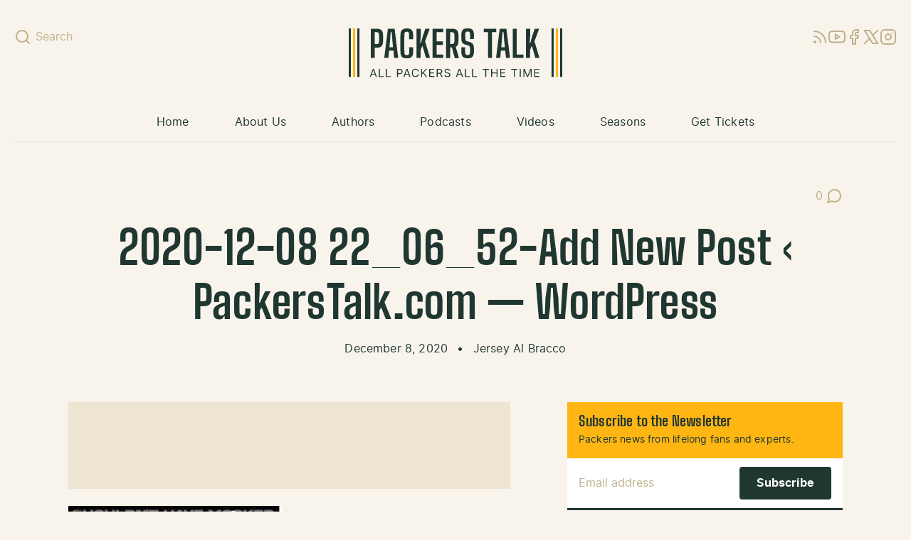

--- FILE ---
content_type: text/html; charset=utf-8
request_url: https://www.google.com/recaptcha/api2/aframe
body_size: 267
content:
<!DOCTYPE HTML><html><head><meta http-equiv="content-type" content="text/html; charset=UTF-8"></head><body><script nonce="h5jos33PPmaEDjDBGbvMeA">/** Anti-fraud and anti-abuse applications only. See google.com/recaptcha */ try{var clients={'sodar':'https://pagead2.googlesyndication.com/pagead/sodar?'};window.addEventListener("message",function(a){try{if(a.source===window.parent){var b=JSON.parse(a.data);var c=clients[b['id']];if(c){var d=document.createElement('img');d.src=c+b['params']+'&rc='+(localStorage.getItem("rc::a")?sessionStorage.getItem("rc::b"):"");window.document.body.appendChild(d);sessionStorage.setItem("rc::e",parseInt(sessionStorage.getItem("rc::e")||0)+1);localStorage.setItem("rc::h",'1769103387710');}}}catch(b){}});window.parent.postMessage("_grecaptcha_ready", "*");}catch(b){}</script></body></html>